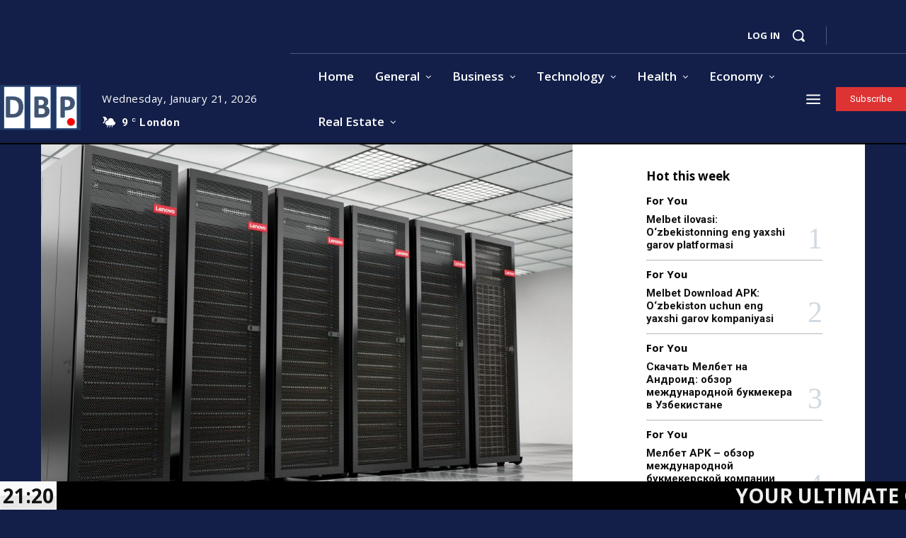

--- FILE ---
content_type: text/html; charset=utf-8
request_url: https://www.google.com/recaptcha/api2/aframe
body_size: 250
content:
<!DOCTYPE HTML><html><head><meta http-equiv="content-type" content="text/html; charset=UTF-8"></head><body><script nonce="xgYCXeQ6leuK1DrCZEczVQ">/** Anti-fraud and anti-abuse applications only. See google.com/recaptcha */ try{var clients={'sodar':'https://pagead2.googlesyndication.com/pagead/sodar?'};window.addEventListener("message",function(a){try{if(a.source===window.parent){var b=JSON.parse(a.data);var c=clients[b['id']];if(c){var d=document.createElement('img');d.src=c+b['params']+'&rc='+(localStorage.getItem("rc::a")?sessionStorage.getItem("rc::b"):"");window.document.body.appendChild(d);sessionStorage.setItem("rc::e",parseInt(sessionStorage.getItem("rc::e")||0)+1);localStorage.setItem("rc::h",'1769030422005');}}}catch(b){}});window.parent.postMessage("_grecaptcha_ready", "*");}catch(b){}</script></body></html>

--- FILE ---
content_type: text/xml;charset=UTF-8
request_url: https://dailybusinesspost.com/wp-admin/admin-ajax.php
body_size: 2660
content:
<?xml version="1.0" encoding="UTF-8" ?><ticker><featurednews><news><newstitle>Your Ultimate Guide to Choosing the Best Rehab Center Digital Marketing Agency</newstitle><newsexcerpt></newsexcerpt><url>https://dailybusinesspost.com/your-ultimate-guide-to-choosing-the-best-rehab-center-digital-marketing-agency/</url></news></featurednews><slidingnews><news><newstitle>Your Ultimate Guide to Choosing the Best Rehab Center Digital Marketing Agency</newstitle><url>https://dailybusinesspost.com/your-ultimate-guide-to-choosing-the-best-rehab-center-digital-marketing-agency/</url></news><news><newstitle>Hisashi Industries: A Reliable Ultrasonic Cleaner Supplier Powering Indian Manufacturing</newstitle><url>https://dailybusinesspost.com/hisashi-industries-a-reliable-ultrasonic-cleaner-supplier-powering-indian-manufacturing/</url></news><news><newstitle>India Cyber Insurance Market to Reach USD 6,990.0M by 2034</newstitle><url>https://dailybusinesspost.com/india-cyber-insurance-market-to-reach-usd-6990-0m-by-2034/</url></news><news><newstitle>India Offshore Wind Turbine Market to Reach USD 1,845.72M by 2034</newstitle><url>https://dailybusinesspost.com/india-offshore-wind-turbine-market-to-reach-usd-1845-72m-by-2034/</url></news><news><newstitle>Indonesia Architectural Coatings Market to Reach USD 1.5 Bn by 2034</newstitle><url>https://dailybusinesspost.com/indonesia-architectural-coatings-market-to-reach-usd-1-5-bn-by-2034/</url></news><news><newstitle>India Freight Transportation Management Market to Reach USD 5.9 Bn by 2033</newstitle><url>https://dailybusinesspost.com/india-freight-transportation-management-market-to-reach-usd-5-9-bn-by-2033/</url></news><news><newstitle>UK Businesses Are Turning to Outsourced HR Consultants to Drive Smarter Growth</newstitle><url>https://dailybusinesspost.com/uk-businesses-are-turning-to-outsourced-hr-consultants-to-drive-smarter-growth/</url></news><news><newstitle>Discovering the Best Chai in India: A Journey Through the Finest Brews and Flavors</newstitle><url>https://dailybusinesspost.com/discovering-the-best-chai-in-india-a-journey-through-the-finest-brews-and-flavors/</url></news><news><newstitle>Delhi Socks Manufacturers: What Buyers Should Know Before Choosing a Supplier</newstitle><url>https://dailybusinesspost.com/delhi-socks-manufacturers-what-buyers-should-know-before-choosing-a-supplier/</url></news><news><newstitle>Why Indian Forging Companies Are Trusted for Safety-Critical Components?</newstitle><url>https://dailybusinesspost.com/why-indian-forging-companies-are-trusted-for-safety-critical-components/</url></news></slidingnews><time>1769030418</time></ticker>